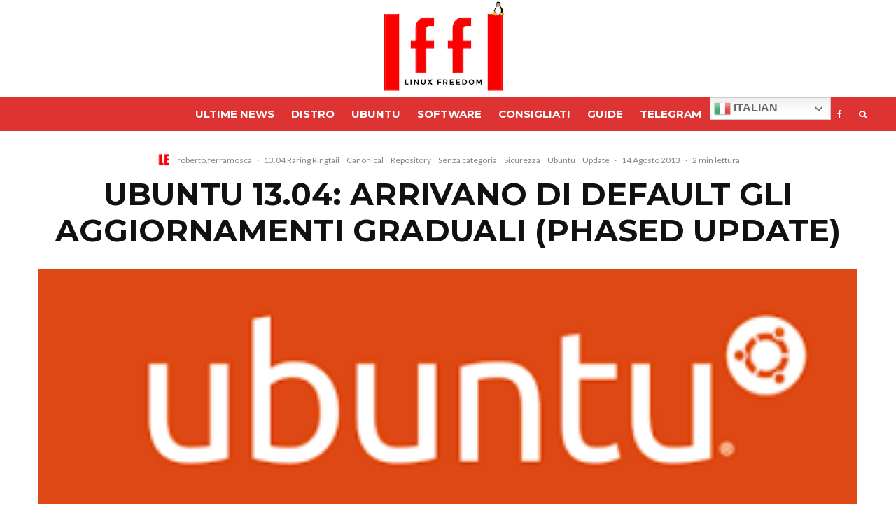

--- FILE ---
content_type: text/html; charset=utf-8
request_url: https://disqus.com/embed/comments/?base=default&f=linuxfreedomforlive&t_u=https%3A%2F%2Fwww.lffl.org%2F2013%2F08%2Fubuntu-1304-arrivano-di-default-gli.html&t_d=Ubuntu%2013.04%3A%20arrivano%20di%20default%20gli%20aggiornamenti%20graduali%20(Phased%20Update)&t_t=Ubuntu%2013.04%3A%20arrivano%20di%20default%20gli%20aggiornamenti%20graduali%20(Phased%20Update)&s_o=default
body_size: 4631
content:
<!DOCTYPE html>

<html lang="it" dir="ltr" class="not-supported type-">

<head>
    <title>Commenti Disqus </title>

    
    <meta name="viewport" content="width=device-width, initial-scale=1, maximum-scale=1, user-scalable=no">
    <meta http-equiv="X-UA-Compatible" content="IE=edge"/>

    <style>
        .alert--warning {
            border-radius: 3px;
            padding: 10px 15px;
            margin-bottom: 10px;
            background-color: #FFE070;
            color: #A47703;
        }

        .alert--warning a,
        .alert--warning a:hover,
        .alert--warning strong {
            color: #A47703;
            font-weight: bold;
        }

        .alert--error p,
        .alert--warning p {
            margin-top: 5px;
            margin-bottom: 5px;
        }
        
        </style>
    
    <style>
        
        html, body {
            overflow-y: auto;
            height: 100%;
        }
        

        #error {
            display: none;
        }

        .clearfix:after {
            content: "";
            display: block;
            height: 0;
            clear: both;
            visibility: hidden;
        }

        
    </style>

</head>
<body>
    

    
    <div id="error" class="alert--error">
        <p>Non siamo riusciti a caricare Disqus. Se sei un moderatore controlla la nostra <a href="https://docs.disqus.com/help/83/">guida di risoluzione problemi</a>.</p>
    </div>

    
    <script type="text/json" id="disqus-forumData">{"session":{"canModerate":false,"audienceSyncVerified":false,"canReply":true,"mustVerify":false,"recaptchaPublicKey":"6LfHFZceAAAAAIuuLSZamKv3WEAGGTgqB_E7G7f3","mustVerifyEmail":false},"forum":{"aetBannerConfirmation":null,"founder":"278656648","twitterName":"linuxfreedom","commentsLinkOne":"1 Commento","guidelines":null,"disableDisqusBrandingOnPolls":false,"commentsLinkZero":"0 Commenti","disableDisqusBranding":false,"id":"linuxfreedomforlive","createdAt":"2010-09-04T10:19:46.412047","category":"Tech","aetBannerEnabled":false,"aetBannerTitle":null,"raw_guidelines":null,"initialCommentCount":null,"votingType":null,"daysUnapproveNewUsers":null,"installCompleted":true,"moderatorBadgeText":"amministratore","commentPolicyText":null,"aetEnabled":false,"channel":null,"sort":2,"description":"\u003cp>news Ubuntu - Debian\u003c/p>","organizationHasBadges":true,"newPolicy":true,"raw_description":"news Ubuntu - Debian","customFont":null,"language":"it","adsReviewStatus":1,"commentsPlaceholderTextEmpty":null,"daysAlive":0,"forumCategory":{"date_added":"2016-01-28T01:54:31","id":8,"name":"Tech"},"linkColor":null,"colorScheme":"auto","pk":"459916","commentsPlaceholderTextPopulated":null,"permissions":{},"commentPolicyLink":null,"aetBannerDescription":null,"favicon":{"permalink":"https://disqus.com/api/forums/favicons/linuxfreedomforlive.jpg","cache":"https://c.disquscdn.com/uploads/forums/45/9916/favicon.png"},"name":"lffl","commentsLinkMultiple":"{num} Commenti","settings":{"threadRatingsEnabled":false,"adsDRNativeEnabled":false,"behindClickEnabled":false,"disable3rdPartyTrackers":true,"adsVideoEnabled":false,"adsProductVideoEnabled":false,"adsPositionBottomEnabled":false,"ssoRequired":false,"contextualAiPollsEnabled":false,"unapproveLinks":true,"adsPositionRecommendationsEnabled":false,"adsEnabled":false,"adsProductLinksThumbnailsEnabled":false,"hasCustomAvatar":true,"organicDiscoveryEnabled":true,"adsProductDisplayEnabled":false,"adsProductLinksEnabled":false,"audienceSyncEnabled":false,"threadReactionsEnabled":false,"linkAffiliationEnabled":false,"adsPositionAiPollsEnabled":false,"disableSocialShare":false,"adsPositionTopEnabled":false,"adsProductStoriesEnabled":false,"sidebarEnabled":false,"adultContent":false,"allowAnonVotes":false,"gifPickerEnabled":false,"mustVerify":true,"badgesEnabled":false,"mustVerifyEmail":true,"allowAnonPost":true,"unapproveNewUsersEnabled":false,"mediaembedEnabled":false,"aiPollsEnabled":false,"userIdentityDisabled":false,"adsPositionPollEnabled":false,"discoveryLocked":false,"validateAllPosts":false,"adsSettingsLocked":false,"isVIP":false,"adsPositionInthreadEnabled":false},"organizationId":4076463,"typeface":"auto","url":"https://linuxfreedomforlive.blogspot.com/","daysThreadAlive":0,"avatar":{"small":{"permalink":"https://disqus.com/api/forums/avatars/linuxfreedomforlive.jpg?size=32","cache":"https://c.disquscdn.com/uploads/forums/45/9916/avatar32.jpg?1339615240"},"large":{"permalink":"https://disqus.com/api/forums/avatars/linuxfreedomforlive.jpg?size=92","cache":"https://c.disquscdn.com/uploads/forums/45/9916/avatar92.jpg?1339615240"}},"signedUrl":"https://disq.us/?url=https%3A%2F%2Flinuxfreedomforlive.blogspot.com%2F&key=ulFpcW5rlsTGg-Mc5V8UQQ"}}</script>

    <div id="postCompatContainer"><div class="comment__wrapper"><div class="comment__name clearfix"><img class="comment__avatar" src="https://c.disquscdn.com/uploads/users/1758/9393/avatar92.jpg?1511099611" width="32" height="32" /><strong><a href="">Davide Depau</a></strong> &bull; 12 anni fa
        </div><div class="comment__content"><p>Ma questo avverrà al momento del rilascio o prima?</p></div></div><div class="comment__wrapper"><div class="comment__name clearfix"><img class="comment__avatar" src="https://c.disquscdn.com/uploads/users/6619/6637/avatar92.jpg?1375866935" width="32" height="32" /><strong><a href="">E.R.</a></strong> &bull; 12 anni fa
        </div><div class="comment__content"><p>nonostante non ha tutta la mia stima (canonical), provvedimenti strutturali come questi fanno sempre piacere, sopratutto quando vanno a garantire una maggiore affidabilità al sistema (e non aggiornamento del immagine del pulsante di unity -.-)</p></div></div><div class="comment__wrapper"><div class="comment__name clearfix"><img class="comment__avatar" src="https://c.disquscdn.com/uploads/users/2874/6102/avatar92.jpg?1341946434" width="32" height="32" /><strong><a href="">TopoRuggente</a></strong> &bull; 12 anni fa
        </div><div class="comment__content"><p>A me pare poco utile<br>1) in 6 ore rilevi al massimo bug "significativi" che sarebbero stati rilevati certamente nella fase di testing<br>2) Così tagliano le gambe anche alla community. Solo il 10% rileverà il problema, il resto continuerà a non riscontrare problemi (ma magari per assurdo potrebbe rilevarli in un altro pacchetto, che i primi non hanno aggiornato).</p></div></div><div class="comment__wrapper"><div class="comment__name clearfix"><img class="comment__avatar" src="https://c.disquscdn.com/uploads/users/1511/8408/avatar92.jpg?1354732802" width="32" height="32" /><strong><a href="">OrazionS</a></strong> &bull; 12 anni fa
        </div><div class="comment__content"><p>State facendo un casino per nulla!<br>Non hanno soppiantato una fase di testing per questa ma hanno aggiunto questa fase dopo la fase di regolare testing.<br>Ti stanno rilasciando del software stabile ma a questo software stabile aggiungono un altro micro livello di controllo, della serie che non cambia nulla rispetto a prima o i normali rilasci ma al più, in casi eccezionali, riuscirai a tamponare l'emorragia nella peggiori delle ipotesi al 10% dell'utenza, anche perché non è detto che tutto il 10% riscontri il problema.<br>Si tratta di controllo di un software stabile non instabile, ovvero di un software che verrebbe comunque installato!</p></div></div><div class="comment__wrapper"><div class="comment__name clearfix"><img class="comment__avatar" src="https://c.disquscdn.com/uploads/users/2874/6102/avatar92.jpg?1341946434" width="32" height="32" /><strong><a href="">TopoRuggente</a></strong> &bull; 12 anni fa
        </div><div class="comment__content"><p>Immagina per un secondo che io e te (pc identici) facciamo l'aggiornamento tu fai parte del 10% io no.<br>Subito dopo il DE ti va in crash e con un altro pc entri nel forum chiedendo aiuto.<br>Io ti rispondo di aver appena eseguito l'upgrade e che tutto va a meraviglia e come me ti rispondono il 90% degli utenti che hanno fatto l'upgrade.</p></div></div><div class="comment__wrapper"><div class="comment__name clearfix"><img class="comment__avatar" src="https://c.disquscdn.com/uploads/users/1511/8408/avatar92.jpg?1354732802" width="32" height="32" /><strong><a href="">OrazionS</a></strong> &bull; 12 anni fa
        </div><div class="comment__content"><p>Stai sbagliando prospettiva, infatti ti consiglio di andar a leggere l'articolo originale.<br>Se io faccio parte di quel 10% o riceverò in brevissimo tempo (c'è spiegato il perchè e per come) un aggiornamento che corregge il problema o se non è partita nessuna segnalazione (c'è anche spiegato come partiranno e come funzioneranno) anche il restante 90% nel giro di brevissimissimo tempo avrà il mio stesso problema.<br>In pratica in brevissimo tempo o me lo risolvono loro (almeno sulla carta è la loro mission) o coinvolgerà comunque l'intera comunità come è sempre accaduto.</p></div></div><div class="comment__wrapper"><div class="comment__name clearfix"><img class="comment__avatar" src="https://c.disquscdn.com/uploads/users/5153/7813/avatar92.jpg?1503849174" width="32" height="32" /><strong><a href="">Jacopo Ben Quatrini</a></strong> &bull; 12 anni fa
        </div><div class="comment__content"><p>Sulla carta sembra bello ma nella pratica non so...</p></div></div><div class="comment__wrapper"><div class="comment__name clearfix"><img class="comment__avatar" src="https://c.disquscdn.com/uploads/forums/45/9916/avatar92.jpg?1339615240" width="32" height="32" /><strong><a href="">Guest</a></strong> &bull; 12 anni fa
        </div><div class="comment__content"></div></div><div class="comment__wrapper"><div class="comment__name clearfix"><img class="comment__avatar" src="https://c.disquscdn.com/uploads/users/1511/8408/avatar92.jpg?1354732802" width="32" height="32" /><strong><a href="">OrazionS</a></strong> &bull; 12 anni fa
        </div><div class="comment__content"><p>Il repo testing su Ubuntu esiste da una vita, questo nuovo sistema non significa che il 10% degli utenti riceverà un software non opportunamente testato (che avviene appunto tramite altri repository) ma il software "stabile" verrà per sei ore rilasciato solo al 10% degli utenti.</p></div></div><div class="comment__wrapper"><div class="comment__name clearfix"><img class="comment__avatar" src="https://c.disquscdn.com/uploads/forums/45/9916/avatar92.jpg?1339615240" width="32" height="32" /><strong><a href="">Guest</a></strong> &bull; 12 anni fa
        </div><div class="comment__content"></div></div><div class="comment__wrapper"><div class="comment__name clearfix"><img class="comment__avatar" src="https://c.disquscdn.com/uploads/users/1511/8408/avatar92.jpg?1354732802" width="32" height="32" /><strong><a href="">OrazionS</a></strong> &bull; 12 anni fa
        </div><div class="comment__content"><p>Perché tutto il software stabile ha comunque sempre una percentuale di possibili bug non riscontrati\riscontrabili in una fase di debug ordinario.<br>Normalmente lo si considera trascurabile (a meno di non fare come Debian), in questo caso adottano una politica di rilascio simile a quella che utilizza Google con Android facendo dei rilasci a macchia di leopardo così da poter stoppare il processo ed isolare il problema invece che estenderlo.<br>Nei fatti all'utente non cambia nulla, tutti riceveranno software stabile, pure il 10% degli utenti, è solo un livello di "sicurezza" in più nel caso in cui si venisse a verificare un qualche imprevisto straordinario.</p></div></div><div class="comment__wrapper"><div class="comment__name clearfix"><img class="comment__avatar" src="https://c.disquscdn.com/uploads/forums/45/9916/avatar92.jpg?1339615240" width="32" height="32" /><strong><a href="">lordronk</a></strong> &bull; 12 anni fa
        </div><div class="comment__content"><p>Ci posso essere configurazioni particolari che non sono facili da testare che posso creare problemi nonostante i test fatti prima di pubblicare i pacchetti.</p></div></div><div class="comment__wrapper"><div class="comment__name clearfix"><img class="comment__avatar" src="https://c.disquscdn.com/uploads/forums/45/9916/avatar92.jpg?1339615240" width="32" height="32" /><strong><a href="">loki</a></strong> &bull; 12 anni fa
        </div><div class="comment__content"><p>Il repo "testing" è il proposed, c'è e c'è sempre stato.</p></div></div><div class="comment__wrapper"><div class="comment__name clearfix"><img class="comment__avatar" src="https://c.disquscdn.com/uploads/users/6021/3315/avatar92.jpg?1613030627" width="32" height="32" /><strong><a href="">scopp</a></strong> &bull; 12 anni fa
        </div><div class="comment__content"><p>Sarebbe bello se Canonical implementasse un sistema di aggiornamenti selettivo, in grado di verificare quali driver sono installati nel sistema dell'utente prima di rendere disponibile l'aggiornamento. Secondo me non è accettabile ritrovarsi lo schermo nero o il wifi fuori uso dopo un aggiornamento perché quest'ultimo non è compatibile con i driver della scheda video o della scheda di rete...</p></div></div></div>


    <div id="fixed-content"></div>

    
        <script type="text/javascript">
          var embedv2assets = window.document.createElement('script');
          embedv2assets.src = 'https://c.disquscdn.com/embedv2/latest/embedv2.js';
          embedv2assets.async = true;

          window.document.body.appendChild(embedv2assets);
        </script>
    



    
</body>
</html>
